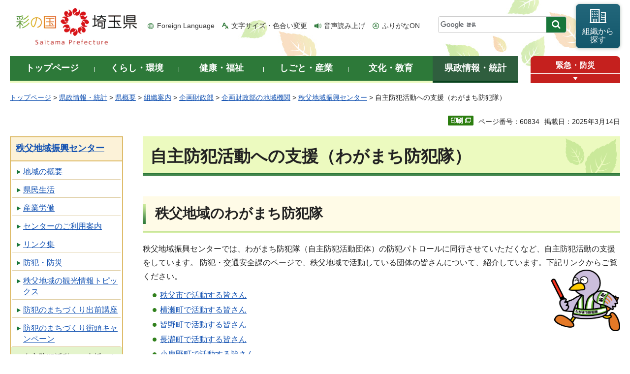

--- FILE ---
content_type: text/html
request_url: https://www.pref.saitama.lg.jp/b0112/bouhan-chichibu/zisyubouhansien.html
body_size: 9360
content:
<!doctype html>
<html lang="ja">
<head>
<meta charset="utf-8">

<title>自主防犯活動への支援（わがまち防犯隊） - 埼玉県</title>
<meta name="description" content="秩父地域のわがまち防犯隊の紹介です。" />
<script>(function(w,d,s,l,i){w[l]=w[l]||[];w[l].push({'gtm.start':
new Date().getTime(),event:'gtm.js'});var f=d.getElementsByTagName(s)[0],
j=d.createElement(s),dl=l!='dataLayer'?'&l='+l:'';j.async=true;j.src=
'https://www.googletagmanager.com/gtm.js?id='+i+dl;f.parentNode.insertBefore(j,f);
})(window,document,'script','dataLayer','GTM-T855884');</script>

<meta name="author" content="埼玉県">
<meta property="og:title" content="自主防犯活動への支援（わがまち防犯隊）">
<meta property="og:type" content="article">
<meta property="og:description" content="秩父地域のわがまち防犯隊の紹介です。">
<meta property="og:url" content="https://www.pref.saitama.lg.jp/b0112/bouhan-chichibu/zisyubouhansien.html">
<meta property="og:image" content="https://www.pref.saitama.lg.jp/shared/images/sns/logo.png">
<meta property="og:site_name" content="埼玉県">
<meta property="og:locale" content="ja_jp">
<meta name="dept_code_1" content="030000000">
<meta name="dept_code_2" content="030200000">
<meta name="dept_code_3" content="030200010">
<meta name="cate_code_1" content="005000000000">
<meta name="cate_code_2" content="005002000000">
<meta name="cate_code_3" content="">
<meta name="cate_code_4" content="">
<meta name="publish_start" content="2025-03-14 00:00:00">
<meta name="publish_end" content="2028-03-14 00:00:00">
<meta name="template_id" content="5">
<meta name="template_kind" content="1">
<meta name="template_group" content="60834">
<meta name="img" content="">
<meta name="viewport" content="width=device-width, maximum-scale=3.0">
<meta name="format-detection" content="telephone=no">
<link href="/shared/site_rn/style/default.css" rel="stylesheet" media="all">
<link href="/shared/site_rn/style/shared.css" rel="stylesheet" media="all">
<link href="/shared/templates/free_rn/style/edit.css" rel="stylesheet" media="all">
<link href="/shared/site_rn/style/smartphone.css" rel="stylesheet" media="only screen and (max-width : 640px)" class="mc_css">
<link href="/shared/site_rn/images/favicon/favicon.ico" rel="shortcut icon" type="image/vnd.microsoft.icon">
<link href="/shared/site_rn/images/favicon/apple-touch-icon-precomposed.png" rel="apple-touch-icon-precomposed">
<script src="/shared/site_rn/js/jquery.js"></script>
<script src="/shared/site_rn/js/setting.js"></script>
<script src="/shared/system/js/furigana/ysruby.js"></script>
<script>
window.rsDocReaderConf = {lang: 'ja_jp'};
</script>
<script src="//f1-as.readspeaker.com/script/5686/webReader/webReader.js?pids=wr&amp;forceAdapter=ioshtml5&amp;disable=translation,lookup&amp;dload=DocReader.AutoAdd"></script>





</head>
<body class="format_free no_javascript">

<noscript><iframe src="https://www.googletagmanager.com/ns.html?id=GTM-T855884" height="0" width="0" style="display:none;visibility:hidden" title="Google Tag Manager"></iframe></noscript>

<script src="/shared/site_rn/js/init.js"></script>
<div id="tmp_wrapper">
<div id="tmp_wrapper2">
<noscript>
<p>このサイトではJavaScriptを使用したコンテンツ・機能を提供しています。JavaScriptを有効にするとご利用いただけます。</p>
</noscript>
<p><a href="#tmp_honbun" class="skip">本文へスキップします。</a></p>
<div id="tmp_header">
<div class="container">
<div id="top">
<div id="tmp_hlogo">
<p><a href="/index.html"><span>彩の国 埼玉県</span></a></p>
</div>
<div id="tmp_means">
<ul id="tmp_hnavi">
	<li class="hnavi_lang"><a href="/foreignlanguage/index.html" lang="en" xml:lang="en">Foreign Language</a></li>
	<li class="hnavi_moji"><a href="/moji/index.html">文字サイズ・色合い変更</a></li>
	<li class="hnavi_read"><a accesskey="L" href="//app-as.readspeaker.com/cgi-bin/rsent?customerid=5686&amp;lang=ja_jp&amp;readid=tmp_main,tmp_update&amp;url=" onclick="readpage(this.href, 'tmp_readspeaker'); return false;" rel="nofollow" class="rs_href">音声読み上げ</a></li>
	<li class="hnavi_furi"><a data-contents="tmp_wrapper" data-target="tmp_wrapper" data-ignore="nofurigana" href="javascript:void(0);" id="furigana">ふりがなON</a></li>
</ul>
<div id="tmp_search">
<form action="/search/result.html" id="tmp_gsearch" name="tmp_gsearch">
<div class="wrap_sch_box">
<p class="sch_box"><input id="tmp_query" name="q" size="31" title="サイト内検索" type="text" /></p>
<p class="sch_btn"><input id="tmp_func_sch_btn" name="sa" type="submit" value="検索" /></p>
<p id="tmp_search_hidden"><input name="cx" type="hidden" value="0898cdc8c417302e4" /><input name="ie" type="hidden" value="UTF-8" /><input name="cof" type="hidden" value="FORID:9" /></p>
</div>
</form>
</div>
<p id="tmp_func_soshiki"><a href="/kense/gaiyo/soshiki/index.html"><span>組織から<br />
探す</span></a></p>
</div>
<ul id="tmp_hnavi_s">
	<li id="tmp_hnavi_lmenu"><a href="javascript:void(0);"><span>情報を探す</span></a>
	<div id="tmp_sma_lmenu" class="wrap_sma_sch">
	<div class="sma_sch">
	<div id="tmp_sma_find">
	<div id="tmp_sma_find_search" class="find_sch">
	<div class="find_sch_ttl">
	<p>キーワードから探す</p>
	</div>
	<div class="find_sch_cnt">&nbsp;</div>
	</div>
	<div id="tmp_sma_find_note" class="find_sch">
	<div class="find_sch_ttl">
	<p>注目キーワード</p>
	</div>
	<div class="find_sch_cnt">
	<ul class="keyword_list">
		<li>&nbsp;</li>
	</ul>
	</div>
	</div>
	<div class="sma_sch_guide_icon">&nbsp;</div>
	</div>
	<p class="close_btn"><a href="javascript:void(0);"><span>閉じる</span></a></p>
	</div>
	</div>
	</li>
	<li id="tmp_hnavi_rmenu"><a href="javascript:void(0);"><span>メニュー</span></a>
	<div id="tmp_sma_rmenu" class="wrap_sma_sch">
	<div class="sma_sch">
	<div class="sma_sch_cnt">&nbsp;</div>
	<p class="close_btn"><a href="javascript:void(0);"><span>閉じる</span></a></p>
	</div>
	</div>
	</li>
</ul>
</div>
</div>
</div>

<div id="tmp_wrap_gnavi">
<div class="container">
<div id="tmp_gnavi">
<ul>
	<li id="tmp_glist1"><a href="/index.html"><span>トップページ</span></a></li>
	<li id="tmp_glist2"><a href="/kurashi/index.html"><span>くらし・環境</span></a></li>
	<li id="tmp_glist3"><a href="/kenko/index.html"><span>健康・福祉</span></a></li>
	<li id="tmp_glist4"><a href="/shigoto/index.html"><span>しごと・産業</span></a></li>
	<li id="tmp_glist5"><a href="/bunka/index.html"><span>文化・教育</span></a></li>
	<li id="tmp_glist6"><a href="/kense/index.html"><span>県政情報・統計</span></a></li>
</ul>
</div>
<div id="tmp_sma_emergency">
<div id="tmp_sma_emergency_ttl">
<p class="ttl"><a href="/theme/anzen/index.html">緊急・防災</a></p>
<p class="close_btn"><a href="javascript:void(0);"><span>緊急情報を開く</span></a></p>
</div>
<div id="tmp_sma_emergency_cnt">
<aside aria-label="緊急情報" class="box_emergency">
<div class="box_emergency_ttl">
<p class="ttl">緊急情報</p>
<p class="close_btn"><a href="javascript:void(0);"><span>閉じる</span></a></p>
</div>
<div class="box_emergency_cnt">
<p>現在、緊急情報はありません。</p>
</div>
</aside>
</div>
</div>
</div>
</div>

<div id="tmp_wrapper3" class="container">
<div id="tmp_pankuzu">
<p><a href="/index.html">トップページ</a> &gt; <a href="/kense/index.html">県政情報・統計</a> &gt; <a href="/kense/gaiyo/index.html">県概要</a> &gt; <a href="/kense/gaiyo/soshiki/index.html">組織案内</a> &gt; <a href="/kense/gaiyo/soshiki/kikaku/index.html">企画財政部</a> &gt; <a href="/kense/gaiyo/soshiki/kikaku/kikan/index.html">企画財政部の地域機関</a> &gt; <a href="/soshiki/b0112/index.html">秩父地域振興センター</a> &gt; 自主防犯活動への支援（わがまち防犯隊）</p>
</div>

<div class="text_r">
<div class="text_r">
<p id="tmp_pageid">ページ番号：60834</p>
<p id="tmp_update">掲載日：2025年3月14日</p>
</div>
</div>

<div id="tmp_wrap_main" class="column_lnavi">
<div id="tmp_readspeaker" class="rs_preserve rs_skip rs_splitbutton rs_addtools rs_exp"></div>
<div id="tmp_main">


<div class="wrap_col_lft_navi">
<div class="col_lft_navi">





<aside aria-label="ナビゲーション" id="tmp_lnavi">
<div id="tmp_lnavi_ttl">
<p><a href="/soshiki/b0112/index.html">秩父地域振興センター</a></p>
</div>
<div id="tmp_lnavi_cnt">
<ul>
<li><a href="/soshiki/b0112/chiikinogaiyo/index.html">地域の概要</a></li>
<li><a href="/soshiki/b0112/kenminsekatsu/index.html">県民生活</a></li>
<li><a href="/soshiki/b0112/sangyorodo/index.html">産業労働</a></li>
<li><a href="/soshiki/b0112/center/index.html">センターのご利用案内</a></li>
<li><a href="/soshiki/b0112/rinkushu/index.html">リンク集</a></li>
<li><a href="/soshiki/b0112/bohan-bosai/top.html">防犯・防災</a></li>
<li><a href="/soshiki/b0112/kankoutop/index.html">秩父地域の観光情報トピックス</a></li>
<li><a href="/b0112/bouhan-chichibu/demaekouza.html">防犯のまちづくり出前講座</a></li>
<li><a href="/b0112/bouhan-chichibu/kyanpen.html">防犯のまちづくり街頭キャンペーン</a></li>
<li><a href="/b0112/bouhan-chichibu/zisyubouhansien.html">自主防犯活動への支援（わがまち防犯隊）</a></li>
<li><a href="/b0112/kanko-tiiki-info/kumagaya-chichibu-course.html">Kumagaya/Chichibu 3-day Autumn Model Sightseeing Course</a></li>
<li><a href="/b0112/kanko-tiiki-info/vola1.html">秩父地域におけるボランティアツーリズムの検討について</a></li>
<li><a href="/b0112/kanko-tiiki-info/atarashiitabi.html">新しい旅のエチケットへのご協力のお願い</a></li>
<li><a href="/b0112/saigaitaisaku1.html">災害対策</a></li>
<li><a href="/b0112/kanko-tiiki-info/renta0.html">秩父地域レンタカー観光モデルコース</a></li>
<li><a href="/b0112/20210702.html">秩父地域におけるボランティアツアーの実施について</a></li>
<li><a href="/b0112/youkou.html">秩父地域振興センター所管の要綱一覧</a></li>
<li><a href="/b0112/komyunichichibu/index.html">コミュニティ活動の促進</a></li>
<li><a href="/b0112/npopr.html">NPO法人の活動PRコーナー</a></li>
<li><a href="/b0112/nposouda.html">NPO法人設立認証等の相談</a></li>
<li><a href="/b0112/seisyounen.html">青少年健全育成の推進</a></li>
<li><a href="/b0112/npo/event.html">秩父地域NPO法人向けセミナー・イベント開催情報</a></li>
<li><a href="/b0112/tikubunjnka.html">地区文化活動奨励事業（知事賞賞状の交付）</a></li>
<li><a href="/b0112/npo/activity-introduction/chiemi.html">NPO法人千笑の会の活動紹介</a></li>
<li><a href="/b0112/npo/activity-introduction/miyabi.html">NPO法人みやびの活動紹介</a></li>
<li><a href="/b0112/npo/activity-introduction/list.html">NPO法人の活動紹介</a></li>
<li><a href="/b0112/npo/activity-introduction/fureaifestival.html">第17回ふれあいセンター祭りに参加しました</a></li>
<li><a href="/b0112/npo/titibusdgs.html">みんなで取り組む秩父地域のSDGs活動</a></li>
<li><a href="/b0112/chichibunpoitiran.html">秩父管内のNPO法人一覧</a></li>
<li><a href="/b0112/joseinochallenge.html">令和5年度女性のチャレンジ賞を受賞（ちちぶエフエム株式会社）</a></li>
<li><a href="/b0112/keieikakusin.html">経営革新計画承認制度</a></li>
<li><a href="/b0112/sangyouroudou/tayounahatarakikata.html">「多様な働き方実践企業」認定制度</a></li>
<li><a href="/b0112/sangyouroudou/daikibokouritenpo.html">大規模小売店舗立地法の届出書の縦覧</a></li>
<li><a href="/b0112/sangyouroudou/6shoukoudanntai.html">商工会議所・商工会</a></li>
<li><a href="/b0112/sangyouroudou/4shoutenngai.html">商店街の振興</a></li>
<li><a href="/b0112/sangyouroudou/ryokougyousinnsei.html">旅行業の登録申請等のご案内</a></li>
<li><a href="/b0112/sangyouroudou/roudou3saitamaroudoukyokuosirase.html">埼玉労働局からのお知らせ</a></li>
<li><a href="/b0112/sangyouroudou/chichibukanpaikyouwakokukenkoku.html">9月8日 「ちちぶ乾杯共和国建国宣言DAY」の開催されました！</a></li>
<li><a href="/b0112/sangyouroudou/nagatorokurakengaku.html">ちちぶ乾杯共和国の酒蔵見学 vol.1 &nbsp;長瀞蔵 様</a></li>
<li><a href="/b0112/sangyouroudou/chichibuakitenpomatchingsites.html">ちちぶ空き店舗マッチングサイトが開設されました。</a></li>
<li><a href="/b0112/sangyouroudou/sakagura2chichibuwain.html">ちちぶ乾杯共和国の酒蔵見学 vol.2 &nbsp;秩父ワイン 様</a></li>
<li><a href="/b0112/sangyouroudou/ryouridessertkaihatukontesuto.html"> 2020年1月15日 「秩父のお酒にぴったりの料理・デザート開発コンテスト」最優秀賞決定！</a></li>
<li><a href="/b0112/sangyouroudou/todanyugyoukengaku.html">ちちぶ乾杯共和国ではリキュールも造っています！ vol.3 &nbsp;戸田乳業 様</a></li>
<li><a href="/b0112/sangyouroudou/sousakukasisishokukai.html">令和2年2月20日 「秩父地域のお酒を使用したお菓子お披露目会及び試食会」の模様</a></li>
<li><a href="/b0112/sangyouroudou/bukoushuzoukengaku.html">ちちぶ乾杯共和国の酒蔵見学 vol.4 &nbsp;武甲酒造 様</a></li>
<li><a href="/b0112/sangyouroudou/yaohontenkengaku.html">ちちぶ乾杯共和国の酒蔵見学 vol.7 &nbsp;矢尾本店 様</a></li>
<li><a href="/b0112/sangyouroudou/usagidawinerykengaku.html">ちちぶ乾杯共和国の酒蔵見学 vol.8 &nbsp;兎田ワイナリー 様</a></li>
<li><a href="/b0112/roudousienn/syuusyoku-link.html">就職に役立つリンク集</a></li>
<li><a href="/b0112/sangyouroudou/7kigyousienrinnku.html">企業支援相談窓口リンク集</a></li>
<li><a href="/b0112/daigakurenkei.html">大学連携</a></li>
<li><a href="/b0112/tikisinko/index.html">地域づくり・市町への支援</a></li>
<li><a href="/b0112/tikisinko/izyu.html">秩父地域の移住・定住情報</a></li>
<li><a href="/b0112/tikisinko/fureai_titibu.html">知事のふれあい訪問・秩父地域</a></li>
<li><a href="/b0112/ambassador.html">ちちぶアンバサダーの活動</a></li>
<li><a href="/b0112/tikisinko/bustour_kekka.html">親子でめぐる秩父地域の企業見学バスツアーを実施しました！</a></li>
<li><a href="/b0112/tikisinko/bus_tour_r7.html">【募集終了】親子でめぐる秩父地域の企業見学バスツアー参加者募集！</a></li>
<li><a href="/soshiki/b0112/chiikishinko/r7.html">地域振興</a></li>
</ul>
</div>
</aside>

</div>
</div>
<div class="wrap_col_main">
<div class="col_main">
<p id="tmp_honbun" class="skip">ここから本文です。</p>
<!--index_start-->
<div id="tmp_contents">

<h1 align="left">自主防犯活動への支援（わがまち防犯隊）</h1>
<h2 align="left">秩父地域のわがまち防犯隊</h2>
<p>秩父地域振興センターでは、わがまち防犯隊（自主防犯活動団体）の防犯パトロールに同行させていただくなど、自主防犯活動の支援をしています。&nbsp;防犯・交通安全課のページで、秩父地域で活動している団体の皆さんについて、紹介しています。下記リンクからご覧ください。<img align="right" alt="コバトン（防犯）" height="200" src="/images/60834/5-7-02.jpg" style="width: 140px; height: 125px;" width="261" /></p>
<ul>
	<li><a href="/a0311/wagamatibohantai/chichibubouhantai.html">秩父市で活動する皆さん</a></li>
	<li><a href="/a0311/wagamatibohantai/yokozebouhantai.html">横瀬町で活動する皆さん</a></li>
	<li><a href="/a0311/wagamatibohantai/minanobouhantai.html">皆野町で活動する皆さん</a>&nbsp;</li>
	<li><a href="/a0311/wagamatibohantai/nagatorobouhantai.html">長瀞町で活動する皆さん</a></li>
	<li><a href="/a0311/wagamatibohantai/oganobouhantai.html">小鹿野町で活動する皆さん</a></li>
</ul>
<p align="right"><span class="txt_small">埼玉県のマスコット「コバトン」</span></p>
<h2 align="left">防犯パトロール同行</h2>
<p align="left">当センター職員が同行させていただいた防犯パトロールの様子を紹介します。</p>
<ul>
	<li><a href="/b0112/bouhan-chichibu/patrol/r6doukou.html">令和6年度防犯パトロール同行取材</a></li>
	<li><a href="/b0112/bouhan-chichibu/patrol/r5doukou.html">令和5年度防犯パトロール同行取材</a></li>
	<li><a href="/b0112/bouhan-chichibu/patrol/r4doukou.html">令和4年度防犯パトロール同行取材</a></li>
</ul>
<p align="right"><span class="txt_small">&nbsp;</span></p>






</div>



<div id="tmp_inquiry">
<div id="tmp_inquiry_ttl">
<h2>お問い合わせ</h2>
</div>
<div id="tmp_inquiry_cnt">
<div id="author_info">
<form method="post" action="https://www.pref.saitama.lg.jp/cgi-bin/simple_faq/form.cgi">
<div class="inquiry_parts">
<p><strong>
<a href="/kense/gaiyo/soshiki/kikaku/index.html">企画財政部</a>&nbsp;<a href="/soshiki/b0112/index.html">秩父地域振興センター</a>&nbsp;総務・防災・県民生活担当
</strong></p>
<p>郵便番号368-0042&nbsp;埼玉県秩父市東町29番20号&nbsp;埼玉県秩父地方庁舎1階</p>
<p class="inq_tel_link">電話：0494-24-1110</p>
<p>ファックス：0494-24-1741</p>
<p class="submit"><button type="submit" class="inquiry_btn">お問い合わせフォーム</button></p>
</div>
<p>
<input type="hidden" name="code" value="030200020">
<input type="hidden" name="dept" value="9587:4109:4275:4026:4524:4109:4026:5271:9255:9421:8342:8425:3777:9504:8010:8674:9587:8010:9006:8010:3777:8923:8508:3777:8757:9255">
<input type="hidden" name="page" value="/b0112/bouhan-chichibu/zisyubouhansien.html">
<input type="hidden" name="ENQ_RETURN_MAIL_SEND_FLG" value="0">
<input type="hidden" name="publish_ssl_flg" value="1">
</p>
</form>
</div>
</div>
</div>
<!--index_end-->

<div id="tmp_feedback">
<div id="tmp_feedback_ttl">
<h2>より良いウェブサイトにするためにみなさまのご意見をお聞かせください</h2>
</div>
<div id="tmp_feedback_cnt">
<form action="/cgi-bin/feedback/feedback.cgi" id="feedback" method="post">
<p><input name="page_id" type="hidden" value="60834" /> <input name="page_title" type="hidden" value="自主防犯活動への支援（わがまち防犯隊）" /> <input name="page_url" type="hidden" value="https://www.pref.saitama.lg.jp/b0112/bouhan-chichibu/zisyubouhansien.html" /> <input name="item_cnt" type="hidden" value="2" /></p>
<fieldset><legend>このページの情報は役に立ちましたか？ </legend>
<p><input id="que1_1" name="item_1" type="radio" value="役に立った" /> <label for="que1_1">1：役に立った</label></p>
<p><input id="que1_2" name="item_1" type="radio" value="ふつう" /> <label for="que1_2">2：ふつう</label></p>
<p><input id="que1_3" name="item_1" type="radio" value="役に立たなかった" /> <label for="que1_3">3：役に立たなかった</label></p>
</fieldset>
<p><input name="label_1" type="hidden" value="質問：このページの情報は役に立ちましたか？" /> <input name="nes_1" type="hidden" value="1" /> <input name="img_1" type="hidden" /> <input name="img_alt_1" type="hidden" /> <input name="mail_1" type="hidden" value="0" /></p>
<fieldset><legend>このページの情報は見つけやすかったですか？ </legend>
<p><input id="que2_1" name="item_2" type="radio" value="見つけやすかった" /> <label for="que2_1">1：見つけやすかった</label></p>
<p><input id="que2_2" name="item_2" type="radio" value="ふつう" /> <label for="que2_2">2：ふつう</label></p>
<p><input id="que2_3" name="item_2" type="radio" value="見つけにくかった" /> <label for="que2_3">3：見つけにくかった</label></p>
</fieldset>
<p><input name="label_2" type="hidden" value="質問：このページの情報は見つけやすかったですか？" /> <input name="nes_2" type="hidden" value="1" /> <input name="img_2" type="hidden" /> <input name="img_alt_2" type="hidden" /> <input name="mail_2" type="hidden" value="0" /></p>
<p class="submit"><button type="submit" class="submit_btn">送信</button></p>
</form>
</div>
</div>

</div>
</div>
</div>
</div>
</div>
</div>

<div class="pnavi_footer">
<p class="ptop"><a href="#top"><span>ページの先頭へ戻る</span></a></p>
</div>


<div id="tmp_footer">
<div id="tmp_footer_cnt" class="container">
<ul id="tmp_fnavi">
	<li><a href="/sitemap.html">サイトマップ</a></li>
	<li><a href="/a0301/accessibility.html">ウェブアクセシビリティ</a></li>
	<li><a href="/a0301/praibashi-menseki.html">プライバシーポリシー・免責事項</a></li>
	<li><a href="/a0301/tyosaku-rinku.html">著作権・リンクについて</a></li>
	<li><a href="/a0301/wwwlink.html">関係機関リンク集</a></li>
</ul>
</div>
<div id="tmp_address">
<div class="container">
<address>
<p class="add_ttl">埼玉県庁</p>
<p class="footer_btn"><a href="/kense/gaiyo/access.html"><span>県庁へのアクセス</span></a></p>
<p class="add_cnt"><span>〒330-9301 埼玉県さいたま市浦和区高砂三丁目15番1号 </span><span>電話番号：048-824-2111（代表） </span><span>法人番号：1000020110001</span></p>
</address>
<div id="tmp_mascot_btn">
<p class="used_bg_img"><a href="/kense/saitamaken/kobaton/index.html"><span>「コバトン」&amp;「さいたまっち」</span></a></p>
</div>
</div>
</div>
<div id="tmp_copyright">
<div class="container">
<p lang="en" xml:lang="en">Copyright &copy; Saitama Prefecture. All rights reserved.</p>
</div>
</div>
</div>

</div>
<script src="/shared/site_rn/js/function.js"></script>
<script src="/shared/site_rn/js/main.js"></script>
<script src="/shared/site_rn/js/sib.js"></script>
<script src="/shared/site_rn/js/yjtag.js"></script>
<noscript>
<iframe src="//b.yjtag.jp/iframe?c=sbQurib" width="1" height="1" frameborder="0" scrolling="no" marginheight="0" marginwidth="0" title="log analysis"></iframe>
</noscript>

</body>
</html>
